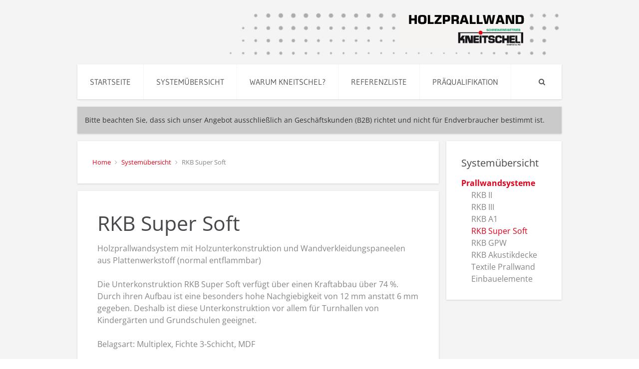

--- FILE ---
content_type: text/html; charset=utf-8
request_url: https://www.holzprallwand.de/systemuebersicht-prallwandsysteme/rkb-super-soft.html
body_size: 4013
content:
<!DOCTYPE HTML>
<html lang="de-de" dir="ltr"  data-config='{"twitter":0,"plusone":0,"facebook":0,"style":"iomicron"}'>

<head>
<script src="https://ccm.iomicron.de/app.js?apiKey=9a8c26c53a5d74796ab4cb7d3718ce0142a8e17b994e493c&amp;domain=22f21dc" referrerpolicy="origin"></script>
<meta http-equiv="X-UA-Compatible" content="IE=edge">
<meta name="viewport" content="width=device-width, initial-scale=1">
<meta charset="utf-8" />
	<base href="https://www.holzprallwand.de/systemuebersicht-prallwandsysteme/rkb-super-soft.html" />
	<meta name="generator" content="Joomla! - Open Source Content Management" />
	<title>RKB Super Soft</title>
	<link href="https://www.holzprallwand.de/component/search/?Itemid=107&amp;format=opensearch" rel="search" title="Suchen Kneitschel - Holzprallwand" type="application/opensearchdescription+xml" />
	<link href="/templates/yoo_everest/favicon.ico" rel="shortcut icon" type="image/vnd.microsoft.icon" />
	<script type="application/json" class="joomla-script-options new">{"csrf.token":"250f96330cf6f6bc4a3b5bd062987006","system.paths":{"root":"","base":""}}</script>
	<script src="/media/jui/js/jquery.min.js?105b4b3eb8055770b032f552af01af3c"></script>
	<script src="/media/jui/js/jquery-noconflict.js?105b4b3eb8055770b032f552af01af3c"></script>
	<script src="/media/jui/js/jquery-migrate.min.js?105b4b3eb8055770b032f552af01af3c"></script>
	<script src="/media/zoo/assets/js/responsive.js?ver=20231205"></script>
	<script src="/components/com_zoo/assets/js/default.js?ver=20231205"></script>
	<script src="/media/jui/js/bootstrap.min.js?105b4b3eb8055770b032f552af01af3c"></script>
	<script src="/media/system/js/core.js?105b4b3eb8055770b032f552af01af3c"></script>
	<script src="/media/widgetkit/uikit2-6327cdd3.js"></script>
	<script src="/media/widgetkit/wk-scripts-3a6db401.js"></script>
	<link rel="canonical" href="https://www.holzprallwand.de/systemuebersicht-prallwandsysteme/rkb-super-soft.html" />

<link rel="apple-touch-icon-precomposed" href="/templates/yoo_everest/apple_touch_icon.png">
<link rel="stylesheet" href="/templates/yoo_everest/styles/iomicron/css/bootstrap.css">
<link rel="stylesheet" href="/templates/yoo_everest/styles/iomicron/css/theme.css">
<link rel="stylesheet" href="/templates/yoo_everest/css/custom.css">
<script src="/templates/yoo_everest/warp/vendor/uikit/js/uikit.js"></script>
<script src="/templates/yoo_everest/warp/vendor/uikit/js/components/autocomplete.js"></script>
<script src="/templates/yoo_everest/warp/vendor/uikit/js/components/search.js"></script>
<script src="/templates/yoo_everest/warp/vendor/uikit/js/components/datepicker.js"></script>
<script src="/templates/yoo_everest/warp/vendor/uikit/js/components/sticky.js"></script>
<script src="/templates/yoo_everest/warp/vendor/uikit/js/components/tooltip.js"></script>
<script src="/templates/yoo_everest/warp/js/social.js"></script>
<script src="/templates/yoo_everest/js/theme.js"></script>
</head>

<body class="tm-sidebar-a-right tm-sidebars-1 tm-noblog">

    <div class="uk-container uk-container-center">

        
                <div class="tm-headerbar uk-text-center uk-clearfix uk-hidden-small">
            <a class="tm-logo" href="https://www.holzprallwand.de">
	<p><img style="float: right;" alt="logo holzprallwand von Kneitschel" src="/images/logo-holzprallwand.png" /></p></a>
        </div>
        
                <nav class="tm-navbar uk-navbar" >

                        <ul class="uk-navbar-nav uk-hidden-small">
<li><a href="/" title="Schreinerei Kneitschel Sporthallenausbau kraftabbauende und ballwurfsichere  Prallwand Einbauelemente, Akustikdecken">Startseite</a></li><li><a href="/system-uebersicht.html">Systemübersicht</a></li><li><a href="/warum-kneitschel.html">Warum Kneitschel?</a></li><li><a href="https://www.kneitschel.de/referenzen.html" target="_blank" rel="noopener noreferrer">Referenzliste</a></li><li><a href="/einbauelemente.html">Präqualifikation</a></li></ul>            
                        <a href="#offcanvas" class="uk-navbar-toggle uk-visible-small" data-uk-offcanvas></a>
            
                        <div class="uk-navbar-flip">
                <div class="uk-navbar-content uk-hidden-small">
<form id="search-40-69676cd943d9f" class="uk-search" action="/systemuebersicht-prallwandsysteme/rkb-super-soft.html" method="post" data-uk-search="{'source': '/component/search/?tmpl=raw&amp;type=json&amp;ordering=&amp;searchphrase=all', 'param': 'searchword', 'msgResultsHeader': 'Suchergebnis', 'msgMoreResults': 'Weitere Ergebnisse', 'msgNoResults': 'Nichts gefunden', flipDropdown: 1}">
	<input class="uk-search-field" type="text" name="searchword" placeholder="suchen...">
	<input type="hidden" name="task"   value="search">
	<input type="hidden" name="option" value="com_search">
	<input type="hidden" name="Itemid" value="107">
</form>
</div>
            </div>
            
                        <div class="uk-navbar-content uk-navbar-center uk-visible-small"><a class="tm-logo-small" href="https://www.holzprallwand.de">
	<img alt="" src="/images/logo.png" /></a></div>
            
        </nav>
        
                <section class="tm-top-a uk-grid" data-uk-grid-match="{target:'> div > .uk-panel'}" data-uk-grid-margin>
<div class="uk-width-1-1"><div class="uk-panel uk-panel-box">
	Bitte beachten Sie, dass sich unser Angebot ausschließlich an Geschäftskunden (B2B) richtet und nicht für Endverbraucher bestimmt ist.</div></div>
</section>
        
        
                <div class="tm-middle uk-grid" data-uk-grid-match data-uk-grid-margin>

                        <div class="tm-main uk-width-medium-3-4">

                
                
                                <ul class="uk-breadcrumb"><li><a href="/">Home</a></li><li><a href="/systemuebersicht-prallwandsysteme.html">Systemübersicht</a></li><li class="uk-active"><span>RKB Super Soft</span></li></ul>
                
                <main class="tm-content">

                    <div id="system-message-container">
</div>
<div class="yoo-zoo product-uikit product-uikit-rkb-super-soft">

	
	
	
	

<div class="uk-grid" data-uk-grid-margin data-uk-grid-match="{target:'.uk-panel'}"><div class="uk-width-medium-1-1">
<div class="uk-panel uk-panel-box">
	

<div class="uk-nbfc">


	 <h1>RKB Super Soft</h1>
<p>Holzprallwandsystem mit Holzunterkonstruktion und Wandverkleidungspaneelen aus Plattenwerkstoff (normal entflammbar)<br /><br />Die Unterkonstruktion RKB Super Soft verfügt über einen Kraftabbau über 74 %. Durch ihren Aufbau ist eine besonders hohe Nachgiebigkeit von 12 mm anstatt 6 mm gegeben. Deshalb ist diese Unterkonstruktion vor allem für Turnhallen von Kindergärten und Grundschulen geeignet.<br /><br />Belagsart: Multiplex, Fichte 3-Schicht, MDF<br /><br />Abmessung: Großformatige Platten bis schmale Leisten<br /><br />Oberfläche: farblos, gebeizt, leicht pigmentiert bis deckend im RAL Farbton<br /><br />Optional: <br />- unterschiedliche Holzarten/Furniere/Belagsarten möglich <br />- akustische Perforierung von Ø 1 mm bis 8 mm möglich</p> 


</div></div></div></div>


</div>
                </main>
                
                                <section class="tm-main-bottom uk-grid" data-uk-grid-match="{target:'> div > .uk-panel'}" data-uk-grid-margin><div class="uk-width-1-1">
	<div class="uk-panel uk-panel-header"><h3 class="uk-panel-title">Beispiele Referenzobjekte</h3>

<div id="wk-gridbe6" class="uk-grid-width-1-1 uk-grid-width-large-1-6 uk-grid uk-grid-match uk-grid-small " data-uk-grid-match="{target:'> div > .uk-panel', row:true}" data-uk-grid-margin >

    
    <div>
    
<div class="uk-panel">

    <div class="uk-panel-teaser">

        <figure class="uk-overlay uk-overlay-hover ">

            <img src="/images/systemuebersicht/rkb-super-soft/rkb-super-soft-001.jpg" class="uk-overlay-scale" alt="Rkb Super Soft 001" width="900" height="675">
            
                        <div class="uk-overlay-panel uk-overlay-background uk-overlay-fade"></div>
            
                            <div class="uk-overlay-panel uk-overlay-icon uk-overlay-fade"></div>
            
                                                                        <a class="uk-position-cover" href="/images/systemuebersicht/rkb-super-soft/rkb-super-soft-001.jpg" data-lightbox-type="image" data-uk-lightbox="{group:'.wk-1be6'}" ></a>
                                                
        </figure>

    </div>

    
        
        
    
</div>
    </div>

        
    <div>
    
<div class="uk-panel">

    <div class="uk-panel-teaser">

        <figure class="uk-overlay uk-overlay-hover ">

            <img src="/images/systemuebersicht/rkb-super-soft/rkb-super-soft-002.jpg" class="uk-overlay-scale" alt="Rkb Super Soft 002" width="900" height="675">
            
                        <div class="uk-overlay-panel uk-overlay-background uk-overlay-fade"></div>
            
                            <div class="uk-overlay-panel uk-overlay-icon uk-overlay-fade"></div>
            
                                                                        <a class="uk-position-cover" href="/images/systemuebersicht/rkb-super-soft/rkb-super-soft-002.jpg" data-lightbox-type="image" data-uk-lightbox="{group:'.wk-1be6'}" ></a>
                                                
        </figure>

    </div>

    
        
        
    
</div>
    </div>

        
    <div>
    
<div class="uk-panel">

    <div class="uk-panel-teaser">

        <figure class="uk-overlay uk-overlay-hover ">

            <img src="/images/systemuebersicht/rkb-super-soft/rkb-super-soft-003.jpg" class="uk-overlay-scale" alt="Rkb Super Soft 003" width="900" height="675">
            
                        <div class="uk-overlay-panel uk-overlay-background uk-overlay-fade"></div>
            
                            <div class="uk-overlay-panel uk-overlay-icon uk-overlay-fade"></div>
            
                                                                        <a class="uk-position-cover" href="/images/systemuebersicht/rkb-super-soft/rkb-super-soft-003.jpg" data-lightbox-type="image" data-uk-lightbox="{group:'.wk-1be6'}" ></a>
                                                
        </figure>

    </div>

    
        
        
    
</div>
    </div>

        
    <div>
    
<div class="uk-panel">

    <div class="uk-panel-teaser">

        <figure class="uk-overlay uk-overlay-hover ">

            <img src="/images/systemuebersicht/rkb-super-soft/rkb-super-soft.jpg" class="uk-overlay-scale" alt="Rkb Super Soft" width="900" height="600">
            
                        <div class="uk-overlay-panel uk-overlay-background uk-overlay-fade"></div>
            
                            <div class="uk-overlay-panel uk-overlay-icon uk-overlay-fade"></div>
            
                                                                        <a class="uk-position-cover" href="/images/systemuebersicht/rkb-super-soft/rkb-super-soft.jpg" data-lightbox-type="image" data-uk-lightbox="{group:'.wk-1be6'}" ></a>
                                                
        </figure>

    </div>

    
        
        
    
</div>
    </div>

    
</div>


<script>
(function($){

    // get the images of the gallery and replace it by a canvas of the same size to fix the problem with overlapping images on load.
    $('img[width][height]:not(.uk-overlay-panel)', $('#wk-gridbe6')).each(function() {

        var $img = $(this);

        if (this.width == 'auto' || this.height == 'auto' || !$img.is(':visible')) {
            return;
        }

        var $canvas = $('<canvas class="uk-responsive-width"></canvas>').attr({width:$img.attr('width'), height:$img.attr('height')}),
            img = new Image,
            release = function() {
                $canvas.remove();
                $img.css('display', '');
                release = function(){};
            };

        $img.css('display', 'none').after($canvas);

        $(img).on('load', function(){ release(); });
        setTimeout(function(){ release(); }, 1000);

        img.src = this.src;

    });

})(jQuery);
</script>
</div></div>
</section>
                
            </div>
            
                                                            <aside class="tm-sidebar-a uk-width-medium-1-4"><div class="uk-panel uk-panel-box"><h3 class="uk-panel-title">Systemübersicht</h3><ul class="uk-list uk-list-line">
<li class="level0 parent active">
<a href="/systemuebersicht-prallwandsysteme.html" class="level0 parent active"><span>Prallwandsysteme</span></a>
<ul class="level1">
<li class="level1">
<a href="/systemuebersicht-prallwandsysteme/rkb-ii.html" class="level1"><span>RKB II</span></a>
</li>
<li class="level1">
<a href="/systemuebersicht-prallwandsysteme/rkb-iii.html" class="level1"><span>RKB III</span></a>
</li>
<li class="level1">
<a href="/systemuebersicht-prallwandsysteme/rkb-a1.html" class="level1"><span>RKB A1</span></a>
</li>
<li class="level1 current active">
<a href="/systemuebersicht-prallwandsysteme/rkb-super-soft.html" class="level1 current active"><span>RKB Super Soft</span></a>
</li>
<li class="level1">
<a href="/systemuebersicht-prallwandsysteme/rkb-gpw.html" class="level1"><span>RKB GPW</span></a>
</li>
<li class="level1">
<a href="/systemuebersicht-prallwandsysteme/rkb-akustikdecke.html" class="level1"><span>RKB Akustikdecke</span></a>
</li>
<li class="level1">
<a href="/systemuebersicht-prallwandsysteme/textile-prallwand.html" class="level1"><span>Textile Prallwand</span></a>
</li>
<li class="level1">
<a href="/systemuebersicht-prallwandsysteme/einbauelemente.html" class="level1"><span>Einbauelemente</span></a>
</li>
</ul>
</li>
</ul></div></aside>
                        
        </div>
        
        
        
                <footer class="tm-footer">

                        <a class="tm-totop-scroller" data-uk-smooth-scroll href="#"></a>
            
            <div class="uk-panel"><ul class="uk-subnav uk-subnav-line uk-flex-center">
<li><a href="/anfahrt.html" title="Anfahrt">Anfahrt</a></li><li><a href="/kontakt.html">Kontakt</a></li><li><a href="https://www.kneitschel.de/downloads.html?download=7:agb" target="_blank" rel="noopener noreferrer">AGB</a></li><li><a href="/impressum.html">Impressum</a></li><li><a href="/datenschutz.html">Datenschutz</a></li><li><a href="#CCM.openWidget">Cookie Einstellungen</a></li></ul></div>
<div class="uk-panel">
	<ul class="uk-grid uk-grid-width-medium-1-3">
<li>
<h3>UNTERNEHMENSGRUPPE</h3>
<img src="/images/content/unternehmensgruppe.png" alt="unternehmensgruppe"></li>
<li>
<h3>WIR SIND ZERTIFIZIERT</h3>
<img src="/images/content/qf-modernisieren.png" alt="qf modernisieren" width="159" height="55">&nbsp;<img src="/images/content/pq-zertifizierung.jpeg" alt="pq zertifizierung" width="32" height="55">&nbsp;<img src="/images/content/pefc-label-pefc04-31-2454-pefc-feb-2024.png" alt="pefc label pefc04 31 2454 pefc feb 2024" width="40" height="55"></li>
<li>
<h3>WIR SIND MITGLIED</h3>
<img src="/images/content/mitglied.png" alt="mitglied"></li>
</ul>
<p>Kneitschel GmbH &amp; Co. KG - Binzwangen 70/72 - 91598 Colmberg - Telefon: 09803 - 9110-0 - E-Mail: <span id="cloak30940a2416591138dcff2d4877742ec9">Diese E-Mail-Adresse ist vor Spambots geschützt! Zur Anzeige muss JavaScript eingeschaltet sein!</span><script type='text/javascript'>
				document.getElementById('cloak30940a2416591138dcff2d4877742ec9').innerHTML = '';
				var prefix = '&#109;a' + 'i&#108;' + '&#116;o';
				var path = 'hr' + 'ef' + '=';
				var addy30940a2416591138dcff2d4877742ec9 = '&#105;nf&#111;' + '&#64;';
				addy30940a2416591138dcff2d4877742ec9 = addy30940a2416591138dcff2d4877742ec9 + 'kn&#101;&#105;tsch&#101;l' + '&#46;' + 'd&#101;';
				var addy_text30940a2416591138dcff2d4877742ec9 = '&#105;nf&#111;' + '&#64;' + 'kn&#101;&#105;tsch&#101;l' + '&#46;' + 'd&#101;';document.getElementById('cloak30940a2416591138dcff2d4877742ec9').innerHTML += '<a ' + path + '\'' + prefix + ':' + addy30940a2416591138dcff2d4877742ec9 + '\'>'+addy_text30940a2416591138dcff2d4877742ec9+'<\/a>';
		</script></p></div>
        </footer>
        
    </div>

    <!-- Global site tag (gtag.js) - Google Analytics -->
<script async src="https://www.googletagmanager.com/gtag/js?id=UA-108446524-2"></script>
<script>
  window.dataLayer = window.dataLayer || [];
  function gtag(){dataLayer.push(arguments);}
  gtag('js', new Date());

  gtag('config', 'UA-108446524-2');
gtag('config', 'UA-108446524-2', { 'anonymize_ip': true });
</script>
        <div id="offcanvas" class="uk-offcanvas">
        <div class="uk-offcanvas-bar"><div class="uk-panel">
<form id="search-112-69676cd952c01" class="uk-search" action="/systemuebersicht-prallwandsysteme/rkb-super-soft.html" method="post" >
	<input class="uk-search-field" type="text" name="searchword" placeholder="suchen...">
	<input type="hidden" name="task"   value="search">
	<input type="hidden" name="option" value="com_search">
	<input type="hidden" name="Itemid" value="107">
</form>
</div>
<ul class="uk-nav uk-nav-offcanvas">
<li><a href="/" title="Schreinerei Kneitschel Sporthallenausbau kraftabbauende und ballwurfsichere  Prallwand Einbauelemente, Akustikdecken">Startseite</a></li><li><a href="/system-uebersicht.html">Systemübersicht</a></li><li><a href="/warum-kneitschel.html">Warum Kneitschel?</a></li><li><a href="https://www.kneitschel.de/referenzen.html" target="_blank" rel="noopener noreferrer">Referenzliste</a></li><li><a href="/einbauelemente.html">Präqualifikation</a></li></ul></div>
    </div>
    
</body>
</html>


--- FILE ---
content_type: text/css
request_url: https://www.holzprallwand.de/templates/yoo_everest/css/custom.css
body_size: -380
content:
/* Copyright (C) YOOtheme GmbH, YOOtheme Proprietary Use License (http://www.yootheme.com/license) */

@import url("../styles/iomicron/css/iomicron.css");


/* ========================================================================
   Use this file to add custom CSS easily
 ========================================================================== */


--- FILE ---
content_type: text/css
request_url: https://www.holzprallwand.de/templates/yoo_everest/styles/iomicron/css/iomicron.css
body_size: 15431
content:
/* Copyright (C) iomicron GmbH & Co. KG, http://www.iomicron.de */
/* six-caps-regular - latin */
@font-face {
  font-family: 'Six Caps';
  font-style: normal;
  font-weight: 400;
  src: url('../fonts/six-caps-v16-latin-regular.eot'); /* IE9 Compat Modes */
  src: local(''),
       url('../fonts/six-caps-v16-latin-regular.eot?#iefix') format('embedded-opentype'), /* IE6-IE8 */
       url('../fonts/six-caps-v16-latin-regular.woff2') format('woff2'), /* Super Modern Browsers */
       url('../fonts/six-caps-v16-latin-regular.woff') format('woff'), /* Modern Browsers */
       url('../fonts/six-caps-v16-latin-regular.ttf') format('truetype'), /* Safari, Android, iOS */
       url('../fonts/six-caps-v16-latin-regular.svg#SixCaps') format('svg'); /* Legacy iOS */
}

/* open-sans-300 - latin */
@font-face {
  font-family: 'Open Sans';
  font-style: normal;
  font-weight: 300;
  src: url('../fonts/open-sans-v34-latin-300.eot'); /* IE9 Compat Modes */
  src: local(''),
       url('../fonts/open-sans-v34-latin-300.eot?#iefix') format('embedded-opentype'), /* IE6-IE8 */
       url('../fonts/open-sans-v34-latin-300.woff2') format('woff2'), /* Super Modern Browsers */
       url('../fonts/open-sans-v34-latin-300.woff') format('woff'), /* Modern Browsers */
       url('../fonts/open-sans-v34-latin-300.ttf') format('truetype'), /* Safari, Android, iOS */
       url('../fonts/open-sans-v34-latin-300.svg#OpenSans') format('svg'); /* Legacy iOS */
}
/* open-sans-regular - latin */
@font-face {
  font-family: 'Open Sans';
  font-style: normal;
  font-weight: 400;
  src: url('../fonts/open-sans-v34-latin-regular.eot'); /* IE9 Compat Modes */
  src: local(''),
       url('../fonts/open-sans-v34-latin-regular.eot?#iefix') format('embedded-opentype'), /* IE6-IE8 */
       url('../fonts/open-sans-v34-latin-regular.woff2') format('woff2'), /* Super Modern Browsers */
       url('../fonts/open-sans-v34-latin-regular.woff') format('woff'), /* Modern Browsers */
       url('../fonts/open-sans-v34-latin-regular.ttf') format('truetype'), /* Safari, Android, iOS */
       url('../fonts/open-sans-v34-latin-regular.svg#OpenSans') format('svg'); /* Legacy iOS */
}
/* open-sans-500 - latin */
@font-face {
  font-family: 'Open Sans';
  font-style: normal;
  font-weight: 500;
  src: url('../fonts/open-sans-v34-latin-500.eot'); /* IE9 Compat Modes */
  src: local(''),
       url('../fonts/open-sans-v34-latin-500.eot?#iefix') format('embedded-opentype'), /* IE6-IE8 */
       url('../fonts/open-sans-v34-latin-500.woff2') format('woff2'), /* Super Modern Browsers */
       url('../fonts/open-sans-v34-latin-500.woff') format('woff'), /* Modern Browsers */
       url('../fonts/open-sans-v34-latin-500.ttf') format('truetype'), /* Safari, Android, iOS */
       url('../fonts/open-sans-v34-latin-500.svg#OpenSans') format('svg'); /* Legacy iOS */
}
/* open-sans-600 - latin */
@font-face {
  font-family: 'Open Sans';
  font-style: normal;
  font-weight: 600;
  src: url('../fonts/open-sans-v34-latin-600.eot'); /* IE9 Compat Modes */
  src: local(''),
       url('../fonts/open-sans-v34-latin-600.eot?#iefix') format('embedded-opentype'), /* IE6-IE8 */
       url('../fonts/open-sans-v34-latin-600.woff2') format('woff2'), /* Super Modern Browsers */
       url('../fonts/open-sans-v34-latin-600.woff') format('woff'), /* Modern Browsers */
       url('../fonts/open-sans-v34-latin-600.ttf') format('truetype'), /* Safari, Android, iOS */
       url('../fonts/open-sans-v34-latin-600.svg#OpenSans') format('svg'); /* Legacy iOS */
}
/* open-sans-700 - latin */
@font-face {
  font-family: 'Open Sans';
  font-style: normal;
  font-weight: 700;
  src: url('../fonts/open-sans-v34-latin-700.eot'); /* IE9 Compat Modes */
  src: local(''),
       url('../fonts/open-sans-v34-latin-700.eot?#iefix') format('embedded-opentype'), /* IE6-IE8 */
       url('../fonts/open-sans-v34-latin-700.woff2') format('woff2'), /* Super Modern Browsers */
       url('../fonts/open-sans-v34-latin-700.woff') format('woff'), /* Modern Browsers */
       url('../fonts/open-sans-v34-latin-700.ttf') format('truetype'), /* Safari, Android, iOS */
       url('../fonts/open-sans-v34-latin-700.svg#OpenSans') format('svg'); /* Legacy iOS */
}
/* open-sans-800 - latin */
@font-face {
  font-family: 'Open Sans';
  font-style: normal;
  font-weight: 800;
  src: url('../fonts/open-sans-v34-latin-800.eot'); /* IE9 Compat Modes */
  src: local(''),
       url('../fonts/open-sans-v34-latin-800.eot?#iefix') format('embedded-opentype'), /* IE6-IE8 */
       url('../fonts/open-sans-v34-latin-800.woff2') format('woff2'), /* Super Modern Browsers */
       url('../fonts/open-sans-v34-latin-800.woff') format('woff'), /* Modern Browsers */
       url('../fonts/open-sans-v34-latin-800.ttf') format('truetype'), /* Safari, Android, iOS */
       url('../fonts/open-sans-v34-latin-800.svg#OpenSans') format('svg'); /* Legacy iOS */
}

/* gudea-regular - latin */
@font-face {
  font-family: 'Gudea';
  font-style: normal;
  font-weight: 400;
  src: url('../fonts/gudea-v15-latin-regular.eot'); /* IE9 Compat Modes */
  src: local(''),
       url('../fonts/gudea-v15-latin-regular.eot?#iefix') format('embedded-opentype'), /* IE6-IE8 */
       url('../fonts/gudea-v15-latin-regular.woff2') format('woff2'), /* Super Modern Browsers */
       url('../fonts/gudea-v15-latin-regular.woff') format('woff'), /* Modern Browsers */
       url('../fonts/gudea-v15-latin-regular.ttf') format('truetype'), /* Safari, Android, iOS */
       url('../fonts/gudea-v15-latin-regular.svg#Gudea') format('svg'); /* Legacy iOS */
}
/* gudea-italic - latin */
@font-face {
  font-family: 'Gudea';
  font-style: italic;
  font-weight: 400;
  src: url('../fonts/gudea-v15-latin-italic.eot'); /* IE9 Compat Modes */
  src: local(''),
       url('../fonts/gudea-v15-latin-italic.eot?#iefix') format('embedded-opentype'), /* IE6-IE8 */
       url('../fonts/gudea-v15-latin-italic.woff2') format('woff2'), /* Super Modern Browsers */
       url('../fonts/gudea-v15-latin-italic.woff') format('woff'), /* Modern Browsers */
       url('../fonts/gudea-v15-latin-italic.ttf') format('truetype'), /* Safari, Android, iOS */
       url('../fonts/gudea-v15-latin-italic.svg#Gudea') format('svg'); /* Legacy iOS */
}
/* gudea-700 - latin */
@font-face {
  font-family: 'Gudea';
  font-style: normal;
  font-weight: 700;
  src: url('../fonts/gudea-v15-latin-700.eot'); /* IE9 Compat Modes */
  src: local(''),
       url('../fonts/gudea-v15-latin-700.eot?#iefix') format('embedded-opentype'), /* IE6-IE8 */
       url('../fonts/gudea-v15-latin-700.woff2') format('woff2'), /* Super Modern Browsers */
       url('../fonts/gudea-v15-latin-700.woff') format('woff'), /* Modern Browsers */
       url('../fonts/gudea-v15-latin-700.ttf') format('truetype'), /* Safari, Android, iOS */
       url('../fonts/gudea-v15-latin-700.svg#Gudea') format('svg'); /* Legacy iOS */
}

.tm-headerbar {margin-top: 5px;margin-bottom: 10px; }
.tm-panel-space-teaser {margin: 0px; }
.uk-panel-space {margin: 0px; padding: 0px;}
.uk-width-weihnachten {padding: 0px !important;
					   background-repeat: no-repeat;
					   background-size :100% auto;}

.uk-width-weihnachten img {width:100%;height:auto;}


.uk-icon-circle:before {color:#e2001a;}

.iom-frontpage .tm-main-top h1, .iom-frontpage .tm-sidebar-a h3 {color:#e2001a;text-transform:uppercase;}

.tm-footer ul.uk-grid h3 {color:#e2001a;
						  text-transform:uppercase;
						  border-bottom:1px solid #e2001a;
						  padding-bottom:3px;font-size:16px;}

.tm-content {background: none repeat scroll 0 0 #ffffff;
					   box-shadow: 0 1px 3px rgba(0, 0, 0, 0.15);
					   padding: 18px 25px;
}

.uk-panel-sidebar{width: 500px;}

.uk-margin-bottom {min-height: 150px;}

.uk-article {padding: 10px;}

.uk-breadcrumb li {font-size: 13px;}

.tm-sidebar-a .layout-default  {font-size: 12px; line-height: 16px;}

.tm-sidebar-a .layout-default .title {margin: 0px !important; padding: 0px !important;}


.iom_servicehotline {padding-left:0 !important;}
.iom_service { background-color: #E2001A;}
.iom_service img {width:100%;height:auto;}

.iom_service span {font-size: 450%;
				   letter-spacing: 2px;
				   margin: 10px;
				   font-family: Six Caps, sans-serif;}

.iom_service h3 {color: #fff; font-size: 18px; margin-bottom: 40px;}

.hotline h2 {color: #fff;}

.hotline {background-color: #E2001A; color: #fff; text-align: center; padding: 15px 10px;}

.iom-willkommen {padding-top: 20px;padding-left:20px;}

.tm-sidebar-a .uk-nav-side > li > a {border-top: none;}

.holzprallwand {width: 300px; float: left;}
.iom-textil {width: 300px; float: right; margin-bottom: 20px;}

/* Tabellenlayout */
.iom-table-zebra tbody tr:nth-child(odd) {background: #eee;}
.iom-table-zebra tbody  td{font-size: 12px; padding: 5px; vertical-align:top;}

.iom-table-zebra thead {font-weight: bold;}
.iom-table-zebra thead td {padding: 5px;}


/* ZOO */
#yoo-zoo .pos-description {font-size: 14px;}
#yoo-zoo div.box-1, #yoo-zoo div.box-t3, #yoo-zoo div.box-b3,
#yoo-zoo div.box-t2, #yoo-zoo div.box-t1, #yoo-zoo div.box-b2, #yoo-zoo div.box-b1 {border: none; background: none; margin: 0px; padding: 0px; }

.zoo-gallery-wall > * { margin: 15px 15px 15px 0 !important; }


#yoo-zoo .items div.pos-description .element-image {/*margin-left: 25px;*/ margin-top: 7px; text-align: center;}

.product-default-dienstleistungen h2.pos-title {color: #e2001a;}


.uk-article-title, .blog-uikit-frontpage h1
					{color: #505050;
  					  font-size: 35px;
  					  font-weight: normal;
   					  letter-spacing: -1px;
  					  line-height: 50px;
}

.blog-uikit .uk-article .uk-article-title	{ font-size: 30px !Important;
  					  line-height: 45px !Important;
}

.uk-article {background: none !important;
			 box-shadow: none !important;
			 padding: 20px !important;
}


.business-default .details h1.title {
    font-size: 35px !important;
    font-weight: normal !important;
	line-height: 50px !important;
	color: #505050 !important;
    margin: 0 0 5px !important;
}

.business-default .details, .business-default .items {
	padding: 10px 15px !important;
	border: none!important;
}

.item {padding: 20px 15px;}

#yoo-zoo .item h1.pos-title {
	color: #505050;
	font-size: 35px;
	line-height: 40px;
}

#yoo-zoo .categories {margin: 0 0 10px;}

#yoo-zoo .items div.pos-media {border: 3px solid #f0f1f2;}

#yoo-zoo div.pos-address, #yoo-zoo div.pos-contact {clear: both !important; margin-top: 10px;}

.blog-uikit-frontpage {padding: 20px;}

#yoo-zoo .items h2.pos-title {font-size: 14px;}

.zoo-list li {float: left;
			  width: 33%;
			  padding: 5px 0;
			  border-bottom: 1px solid #f0f1f2;
			  border-top: none !important;
			  min-height: 50px;}

ul.zoo-list li:first-child {padding: 5px 0;
							margin: 5px 0 0 0;
							border-bottom: 1px solid #f0f1f2;}

.zoo-list .title {font-size: 13px;}

.blog-uikit h3 {margin-top: 40px;}

.blog-uikit li {width: 100%; clear: both; font-size: 16px;}

.product-uikit .uk-panel-box {border: none !important; background: none !important;}

.product-uikit .uk-margin {margin-bottom: 30px;}

.zoo-list li .uk-h5{ font-size: 14px;}

.yoo-zoo .uk-panel-box {padding: 10px;}

.uk-list-line .level0 {font-weight: bold; color: #868689;}

ul.level1 a {font-weight: normal !important; color: #868689;}

.uk-list-line .level0 a:hover, ul.level1 a :hover {color: #e2001a;}

.uk-list-line .level0 .active, ul.level1 active {color: #e2001a;}
.element-textarea .product-uikit {width: 100%;}

/*Downloads */
.download-uikit  .uk-panel-title {font-size: 16px;}

.download-uikit-info-material .uk-list, .download-uikit-info-material .uk-margin {float: right; width: 71%; margin-top: 5px;}

.download-uikit .uk-button-primary {background-color: #666;
    background-image: linear-gradient(to bottom, #999, #666);
    color: #ffffff;
}

.download-uikit-ausschreibungstexte .uk-list {float: right; width: 61%; margin-top: 5px;}
.download-uikit-ausschreibungstexte .uk-button-primary {background-color: #666;
    background-image: linear-gradient(to bottom, #999, #666);
    color: #ffffff;
}



/* WIDGETKIT und Tabs */

.uk-panel-box .uk-panel-teaser {margin:0;}

.uk-tab-left li a:first-child {
	display:none;
}

.nn_tabs-toggle-inner {
	color: #6BBB9C;
}

.nn_tabs.top > ul.nav-tabs > li.active a, .nn_tabs.top > ul.nav-tabs > li.active a:hover {
	background: #eee;
}

.uk-tab > li > a {padding: 3px 5px; font-size: 14px;}

/*Tabs */

.iom-daten-holzprallwand {width: 45%; float: left; margin-top: 25px;}

.iom-daten-textilprallschutz {width: 45%; float: right;}


/*Lightbox */

.uk-modal-dialog-lightbox {
	background: none;
	box-shadow: none;
	border: none;
}

.uk-modal-dialog-lightbox {margin-top: 5%;}

.lb_thumb1 { float: left; margin-right: 30px; clear: both;}


.nn_tabs a img {width: 220px; }


#lightbox66 .uk-modal-dialog {
						     width: 1000px !important;
}

.oeffnungszeiten {width: 200px;
				 display: inline-block;
				 padding: 5px;
}

.oeffnungszeiten:last-child {float: left;}

/* Tabellenlayout */
.tabelleninfo {font-weight: bold;
}

span.tabelleninfo {width: 170px;
				   padding: 3px;
				   display: inline-block;
}

.uk-margin td {min-width: 100px; padding: 5px 5px; font-size: 13px; vertical-align: top;}

.uk-margin tr:nth-child(even) {background-color: #ddd;}


/* Impressum */
.impressum:first-child {float:left; margin-right: 40px;}

.impressum3 {clear: both; margin-top: 30px; margin-bottom: 50px;}

/* Chronoforms */
.gbs3 .gcore-label-left {max-width: 210px!important; width: 210px;}



/*----- Smartphone ------*/


@media (max-width: 767px) {

.uk-width-weihnachten {padding-left:15px !important;}

.uk-width-info {width: 100%;}
.iom_info {width: 95%; padding: 10px 15px; margin-top: 20px; line-height: 120%;}

.iom_info h2 {font-size: 20px;}
.iom_info span {font-size: 14px;}

.iom_service {width: 95%; font-size: 14px; padding: 10px 15px; margin-top: 10px;}
.iom_service span {font-size: 20px;}

.iom-bilder img {margin: 0 !important; padding: 5px;}

.iom-daten-holzprallwand, .iom-daten-textilprallschutz {float:none; width:100%;}
.holzprallwand, .iom-textil {float: none; width: 100%;}

.uk-article-title, .yoo-zoo h1 {font-size: 26px;}

.lb_thumb1 { float: none; margin-right: 0px; clear: both;}

.download-uikit-ausschreibungstexte .uk-align-medium-left {width: 45%; float: left;}
.download-uikit-ausschreibungstexte .uk-list {float: right; width: 55%; margin-top: 5px;}
.download-uikit-ausschreibungstexte .uk-button {float: right;}

.download-uikit-info-material .uk-panel-title, .download-uikit-ausschreibungstexte .uk-panel-title  {font-size: 15px;}

.download-uikit-info-material .uk-align-medium-left {margin-bottom: 0;}

.tm-content {font-size: 14px;}

span.tabelleninfo {width: 100%;}

}


@media (min-width: 768px)  and (max-width: 979px) {

.lb_thumb1 {float: none; margin-right: 0px; clear: both;}
.product-uikit li {width: 50%;}

.download-uikit-ausschreibungstexte .uk-align-medium-left {width: 43%;}
.download-uikit-ausschreibungstexte .uk-list {float: none;}


.download-uikit-info-material .uk-panel-title, .download-uikit-ausschreibungstexte .uk-panel-title  {font-size: 15px;}

.download-uikit-info-material .uk-align-medium-left {margin-bottom: 0;}

}

@media (min-width: 768px)  and (max-width: 1024px) {

.uk-width-weihnachten h2 {margin-top: 75%;
						  font-size: 22px;
						  line-height: 120%;}

.iom_info {width: 100%; padding: 15px;}

.iom_info h2 {font-size: 25px;}
.iom_info span {font-size: 18px;}

.uk-width-medium-1-2 h2 {font-size: 20px;}

.iom-bilder img {margin: 0 !important; padding: 5px;}


#yoo-zoo .items .width33 div.media-left {float: none; }

.iom-daten-holzprallwand, .iom-daten-textilprallschutz{float: none; width: 100%;}

.holzprallwand, .iom-textil {float: none; width: 100%;}

.tm-navbar .uk-navbar-flip .uk-navbar-content {padding: 0 10px;}

.tm-sidebar-a h3, .yoo-zoo h3 {font-size: 16px;}
.tm-sidebar-a ul {font-size: 14px;}

}

/* Download */

.zo-element-download-type-pdf {float: left; clear: both; width: 70px; height: 70px;}

/* Barrierefreiheit */
section.tm-top-a div.uk-panel-box {
  background-color:#cacaca;
  color:#333333;
  font-size:14px;
  padding:15px;
}
